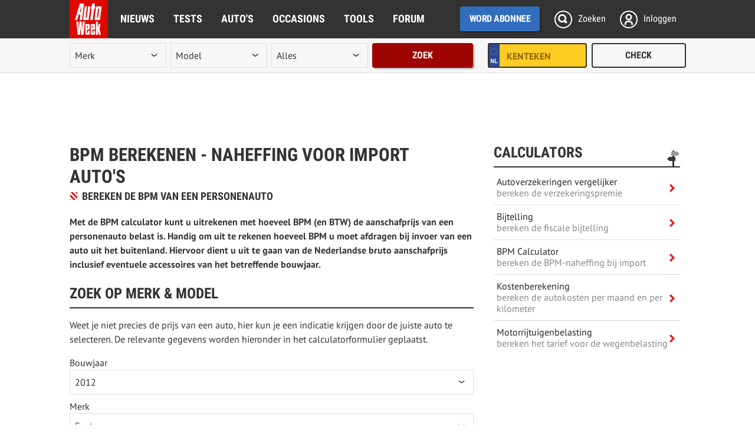

--- FILE ---
content_type: text/javascript
request_url: https://www.autoweek.nl/build/js/1462.7cc30988d6f4045f394d.js
body_size: 1715
content:
(self["webpackChunkautoweek_styleguide"] = self["webpackChunkautoweek_styleguide"] || []).push([[1462],{

/***/ 21462:
/***/ (function(module, exports, __webpack_require__) {

var __WEBPACK_AMD_DEFINE_ARRAY__, __WEBPACK_AMD_DEFINE_RESULT__;!(__WEBPACK_AMD_DEFINE_ARRAY__ = [__webpack_require__(27584)], __WEBPACK_AMD_DEFINE_RESULT__ = (function($){'use strict';/**
     * ClassName description
     */var exports=function menuFunctions(element,options){var self=this;self.$responsive=options.responsive;self.$element=$(element);self.$body=$('body');self.$searchKind=$('.'+options.searchKind);self.$searchSelect=$('.'+options.searchKind+' '+options.searchSelect);self.$searchMakes=$('.'+options.searchKind+' '+options.searchSelect+options.nameMakes);self.$searchModels=$('.'+options.searchKind+' '+options.searchSelect+options.nameModels);self.$modelselectorAPI=options.modelselectorAPI;self.button=$.parseHTML('<a class="button-primary-small" target="_blank">Zoeken</a>');self.options=options;self.init();};// Default module options
exports.options={'searchKind':'occasions-widget','searchSelect':'select','nameMakes':'[name="q"]','nameModels':'[name="model"]','nameModelsPlaceholder':'[name="model-placeholder"]','modelselectorAPI':'/api/modelselector/'};exports.prototype={init:function(){var self=this;// Init
self.searchImportauto();self.$searchMakes.change();$(self.button).on('click',this.submitButton.bind(this));},searchImportauto:function(){var self=this;//init
self.$searchKind.find('form').contents().unwrap();self.$searchKind.find('.button-primary-small').remove();self.$searchKind.find('.container-button').append(self.button);//create a new placeholder selectbox if there isn' one already defined, fill and hide it
self.$searchModelsPlaceholder=$('.occasions-widget select'+self.options.nameModelsPlaceholder);if(self.$searchModelsPlaceholder.length<1){self.$searchModels.after('<select '+self.options.nameModelsPlaceholder.substring(1,self.options.nameModelsPlaceholder.length-1)+'></select>');self.$searchModelsPlaceholder=$('.occasions-widget select'+self.options.nameModelsPlaceholder);self.$searchModels.children('optgroup').appendTo(self.$searchModelsPlaceholder);self.$searchModelsPlaceholder.hide();}//behavior pulldowns
self.$searchMakes.change(function(){self.$searchModels.children('option[value]').remove();self.$searchModels.css('display','inline');var make_id=self.$searchMakes.find('option:selected').data('make-id');$.get(self.$modelselectorAPI,{make_id:make_id,theme:'nieuweauto'}).done(function(result){self.populateModels(result.models);}).fail(function(){console.log('URL niet beschikbaar');});});//get and set url
self.$searchSelect.change(function(){// Build the URL path by getting the params from the widget
let importautoPath='https://www.gaspedaal.nl/importautos';var selectedMake=$('.widget-search [name="q"] option:selected').val();// 'Merk' is the default, unselected value, so !== 'Merk' means nothing is selected.
if(selectedMake!=='Merk'&&selectedMake!=='0'&&selectedMake!==undefined){importautoPath+='/'+selectedMake;}var selectedModel=$('.widget-search [name="model"] option:selected').val();if(selectedModel!=='Model'&&selectedModel!=='0'&&selectedModel!==undefined){importautoPath+='/'+selectedModel;}var selectedPrice='';var selectedPriceMin='';var selectedBuild='';var selectedFuel='';var selectedBody='';var selectedYear='';var selectedMileage='';if($('.widget-search [name="brandstof"]').length)selectedFuel=$('.widget-search [name="brandstof"]').val();if($('.widget-search [name="carrosserie"]').length)selectedBody=$('.widget-search [name="carrosserie"]').val();if($('.widget-search [name="bouwjaar"]').length)selectedYear=$('.widget-search [name="bouwjaar"]').val();if($('.widget-search [name="build"]').length)selectedBuild=$('.widget-search [name="build"]').val();if($('.widget-search [name="km"]').length)selectedMileage=$('.widget-search [name="km"]').val();if($('.widget-search [name="price_min"]').length)selectedPriceMin=$('.widget-search [name="price_min"] option:selected').val();if($('.widget-search [name="price"]').length)selectedPrice=$('.widget-search [name="price"] option:selected').val();if(selectedFuel!=''&&selectedFuel!='unselected'){importautoPath+='/'+selectedFuel;}var importautoParams='';if(selectedPriceMin!=''&&selectedPriceMin!='unselected'){importautoParams+=(importautoParams?'&':'?')+'pmin='+selectedPriceMin;}if(selectedPrice!=''&&selectedPrice!='unselected'){importautoParams+=(importautoParams?'&':'?')+'pmax='+selectedPrice;}if(selectedBuild!=''&&selectedBuild!='unselected'){importautoParams+=(importautoParams?'&':'?')+'bmin='+selectedBuild;}if(selectedMileage!=''&&selectedMileage!='unselected'){importautoParams+=(importautoParams?'&':'?')+'kmmax='+selectedMileage;}if(selectedBody!=''&&selectedBody!='unselected'){importautoParams+=(importautoParams?'&':'?')+'carrosserie='+selectedBody;}importautoParams+=(importautoParams?'&':'?')+'utm_source=autoweek&utm_campaign=import&utm_medium=widget';if(importautoParams!='')importautoPath+=importautoParams;$(self.button).attr('href',importautoPath);});},populateModels:function(models,model_id=0){var self=this;self.$searchModels.get(0).options.length=0;self.$searchModels.get(0).options[0]=new Option("Model","0");$.each(models,function(i,item){self.$searchModels.get(0).options[self.$searchModels.get(0).options.length]=new Option(item.name,item.value);});self.$searchModels.val(model_id).prop('selected',true);},submitButton:function(){var first=$(location).attr('pathname');first.indexOf(1);first.toLowerCase();first=first.split("/")[1];window.dataLayer=window.dataLayer||[];dataLayer.push({'event':'aw_event','event_category':'widget','event_action':'importauto-search','event_label':first?first:'home'});},/**
         * Called by Conditioner to unload the module
         */unload:function(){var self=this;self.$searchModels.css('display','inline');}};return exports;}).apply(exports, __WEBPACK_AMD_DEFINE_ARRAY__),
		__WEBPACK_AMD_DEFINE_RESULT__ !== undefined && (module.exports = __WEBPACK_AMD_DEFINE_RESULT__));

/***/ })

}]);

--- FILE ---
content_type: text/javascript
request_url: https://www.autoweek.nl/build/js/7475.b83b7901de2f1c0ab04b.js
body_size: 7724
content:
(self["webpackChunkautoweek_styleguide"] = self["webpackChunkautoweek_styleguide"] || []).push([[7475],{

/***/ 12215:
/***/ (function(module, exports, __webpack_require__) {

var __WEBPACK_AMD_DEFINE_FACTORY__, __WEBPACK_AMD_DEFINE_RESULT__;/*!
 * JavaScript Cookie v2.2.1
 * https://github.com/js-cookie/js-cookie
 *
 * Copyright 2006, 2015 Klaus Hartl & Fagner Brack
 * Released under the MIT license
 */
;(function (factory) {
	var registeredInModuleLoader;
	if (true) {
		!(__WEBPACK_AMD_DEFINE_FACTORY__ = (factory),
		__WEBPACK_AMD_DEFINE_RESULT__ = (typeof __WEBPACK_AMD_DEFINE_FACTORY__ === 'function' ?
		(__WEBPACK_AMD_DEFINE_FACTORY__.call(exports, __webpack_require__, exports, module)) :
		__WEBPACK_AMD_DEFINE_FACTORY__),
		__WEBPACK_AMD_DEFINE_RESULT__ !== undefined && (module.exports = __WEBPACK_AMD_DEFINE_RESULT__));
		registeredInModuleLoader = true;
	}
	if (true) {
		module.exports = factory();
		registeredInModuleLoader = true;
	}
	if (!registeredInModuleLoader) {
		var OldCookies = window.Cookies;
		var api = window.Cookies = factory();
		api.noConflict = function () {
			window.Cookies = OldCookies;
			return api;
		};
	}
}(function () {
	function extend () {
		var i = 0;
		var result = {};
		for (; i < arguments.length; i++) {
			var attributes = arguments[ i ];
			for (var key in attributes) {
				result[key] = attributes[key];
			}
		}
		return result;
	}

	function decode (s) {
		return s.replace(/(%[0-9A-Z]{2})+/g, decodeURIComponent);
	}

	function init (converter) {
		function api() {}

		function set (key, value, attributes) {
			if (typeof document === 'undefined') {
				return;
			}

			attributes = extend({
				path: '/'
			}, api.defaults, attributes);

			if (typeof attributes.expires === 'number') {
				attributes.expires = new Date(new Date() * 1 + attributes.expires * 864e+5);
			}

			// We're using "expires" because "max-age" is not supported by IE
			attributes.expires = attributes.expires ? attributes.expires.toUTCString() : '';

			try {
				var result = JSON.stringify(value);
				if (/^[\{\[]/.test(result)) {
					value = result;
				}
			} catch (e) {}

			value = converter.write ?
				converter.write(value, key) :
				encodeURIComponent(String(value))
					.replace(/%(23|24|26|2B|3A|3C|3E|3D|2F|3F|40|5B|5D|5E|60|7B|7D|7C)/g, decodeURIComponent);

			key = encodeURIComponent(String(key))
				.replace(/%(23|24|26|2B|5E|60|7C)/g, decodeURIComponent)
				.replace(/[\(\)]/g, escape);

			var stringifiedAttributes = '';
			for (var attributeName in attributes) {
				if (!attributes[attributeName]) {
					continue;
				}
				stringifiedAttributes += '; ' + attributeName;
				if (attributes[attributeName] === true) {
					continue;
				}

				// Considers RFC 6265 section 5.2:
				// ...
				// 3.  If the remaining unparsed-attributes contains a %x3B (";")
				//     character:
				// Consume the characters of the unparsed-attributes up to,
				// not including, the first %x3B (";") character.
				// ...
				stringifiedAttributes += '=' + attributes[attributeName].split(';')[0];
			}

			return (document.cookie = key + '=' + value + stringifiedAttributes);
		}

		function get (key, json) {
			if (typeof document === 'undefined') {
				return;
			}

			var jar = {};
			// To prevent the for loop in the first place assign an empty array
			// in case there are no cookies at all.
			var cookies = document.cookie ? document.cookie.split('; ') : [];
			var i = 0;

			for (; i < cookies.length; i++) {
				var parts = cookies[i].split('=');
				var cookie = parts.slice(1).join('=');

				if (!json && cookie.charAt(0) === '"') {
					cookie = cookie.slice(1, -1);
				}

				try {
					var name = decode(parts[0]);
					cookie = (converter.read || converter)(cookie, name) ||
						decode(cookie);

					if (json) {
						try {
							cookie = JSON.parse(cookie);
						} catch (e) {}
					}

					jar[name] = cookie;

					if (key === name) {
						break;
					}
				} catch (e) {}
			}

			return key ? jar[key] : jar;
		}

		api.set = set;
		api.get = function (key) {
			return get(key, false /* read as raw */);
		};
		api.getJSON = function (key) {
			return get(key, true /* read as json */);
		};
		api.remove = function (key, attributes) {
			set(key, '', extend(attributes, {
				expires: -1
			}));
		};

		api.defaults = {};

		api.withConverter = init;

		return api;
	}

	return init(function () {});
}));


/***/ }),

/***/ 12495:
/***/ (function(module) {


;(function (name, root, factory) {
  if (true) {
    module.exports = factory()
    module.exports["default"] = factory()
  }
  /* istanbul ignore next */
  else // removed by dead control flow
{}
}('slugify', this, function () {
  var charMap = JSON.parse('{"$":"dollar","%":"percent","&":"and","<":"less",">":"greater","|":"or","¢":"cent","£":"pound","¤":"currency","¥":"yen","©":"(c)","ª":"a","®":"(r)","º":"o","À":"A","Á":"A","Â":"A","Ã":"A","Ä":"A","Å":"A","Æ":"AE","Ç":"C","È":"E","É":"E","Ê":"E","Ë":"E","Ì":"I","Í":"I","Î":"I","Ï":"I","Ð":"D","Ñ":"N","Ò":"O","Ó":"O","Ô":"O","Õ":"O","Ö":"O","Ø":"O","Ù":"U","Ú":"U","Û":"U","Ü":"U","Ý":"Y","Þ":"TH","ß":"ss","à":"a","á":"a","â":"a","ã":"a","ä":"a","å":"a","æ":"ae","ç":"c","è":"e","é":"e","ê":"e","ë":"e","ì":"i","í":"i","î":"i","ï":"i","ð":"d","ñ":"n","ò":"o","ó":"o","ô":"o","õ":"o","ö":"o","ø":"o","ù":"u","ú":"u","û":"u","ü":"u","ý":"y","þ":"th","ÿ":"y","Ā":"A","ā":"a","Ă":"A","ă":"a","Ą":"A","ą":"a","Ć":"C","ć":"c","Č":"C","č":"c","Ď":"D","ď":"d","Đ":"DJ","đ":"dj","Ē":"E","ē":"e","Ė":"E","ė":"e","Ę":"e","ę":"e","Ě":"E","ě":"e","Ğ":"G","ğ":"g","Ģ":"G","ģ":"g","Ĩ":"I","ĩ":"i","Ī":"i","ī":"i","Į":"I","į":"i","İ":"I","ı":"i","Ķ":"k","ķ":"k","Ļ":"L","ļ":"l","Ľ":"L","ľ":"l","Ł":"L","ł":"l","Ń":"N","ń":"n","Ņ":"N","ņ":"n","Ň":"N","ň":"n","Ō":"O","ō":"o","Ő":"O","ő":"o","Œ":"OE","œ":"oe","Ŕ":"R","ŕ":"r","Ř":"R","ř":"r","Ś":"S","ś":"s","Ş":"S","ş":"s","Š":"S","š":"s","Ţ":"T","ţ":"t","Ť":"T","ť":"t","Ũ":"U","ũ":"u","Ū":"u","ū":"u","Ů":"U","ů":"u","Ű":"U","ű":"u","Ų":"U","ų":"u","Ŵ":"W","ŵ":"w","Ŷ":"Y","ŷ":"y","Ÿ":"Y","Ź":"Z","ź":"z","Ż":"Z","ż":"z","Ž":"Z","ž":"z","Ə":"E","ƒ":"f","Ơ":"O","ơ":"o","Ư":"U","ư":"u","ǈ":"LJ","ǉ":"lj","ǋ":"NJ","ǌ":"nj","Ș":"S","ș":"s","Ț":"T","ț":"t","ə":"e","˚":"o","Ά":"A","Έ":"E","Ή":"H","Ί":"I","Ό":"O","Ύ":"Y","Ώ":"W","ΐ":"i","Α":"A","Β":"B","Γ":"G","Δ":"D","Ε":"E","Ζ":"Z","Η":"H","Θ":"8","Ι":"I","Κ":"K","Λ":"L","Μ":"M","Ν":"N","Ξ":"3","Ο":"O","Π":"P","Ρ":"R","Σ":"S","Τ":"T","Υ":"Y","Φ":"F","Χ":"X","Ψ":"PS","Ω":"W","Ϊ":"I","Ϋ":"Y","ά":"a","έ":"e","ή":"h","ί":"i","ΰ":"y","α":"a","β":"b","γ":"g","δ":"d","ε":"e","ζ":"z","η":"h","θ":"8","ι":"i","κ":"k","λ":"l","μ":"m","ν":"n","ξ":"3","ο":"o","π":"p","ρ":"r","ς":"s","σ":"s","τ":"t","υ":"y","φ":"f","χ":"x","ψ":"ps","ω":"w","ϊ":"i","ϋ":"y","ό":"o","ύ":"y","ώ":"w","Ё":"Yo","Ђ":"DJ","Є":"Ye","І":"I","Ї":"Yi","Ј":"J","Љ":"LJ","Њ":"NJ","Ћ":"C","Џ":"DZ","А":"A","Б":"B","В":"V","Г":"G","Д":"D","Е":"E","Ж":"Zh","З":"Z","И":"I","Й":"J","К":"K","Л":"L","М":"M","Н":"N","О":"O","П":"P","Р":"R","С":"S","Т":"T","У":"U","Ф":"F","Х":"H","Ц":"C","Ч":"Ch","Ш":"Sh","Щ":"Sh","Ъ":"U","Ы":"Y","Ь":"","Э":"E","Ю":"Yu","Я":"Ya","а":"a","б":"b","в":"v","г":"g","д":"d","е":"e","ж":"zh","з":"z","и":"i","й":"j","к":"k","л":"l","м":"m","н":"n","о":"o","п":"p","р":"r","с":"s","т":"t","у":"u","ф":"f","х":"h","ц":"c","ч":"ch","ш":"sh","щ":"sh","ъ":"u","ы":"y","ь":"","э":"e","ю":"yu","я":"ya","ё":"yo","ђ":"dj","є":"ye","і":"i","ї":"yi","ј":"j","љ":"lj","њ":"nj","ћ":"c","ѝ":"u","џ":"dz","Ґ":"G","ґ":"g","Ғ":"GH","ғ":"gh","Қ":"KH","қ":"kh","Ң":"NG","ң":"ng","Ү":"UE","ү":"ue","Ұ":"U","ұ":"u","Һ":"H","һ":"h","Ә":"AE","ә":"ae","Ө":"OE","ө":"oe","Ա":"A","Բ":"B","Գ":"G","Դ":"D","Ե":"E","Զ":"Z","Է":"E\'","Ը":"Y\'","Թ":"T\'","Ժ":"JH","Ի":"I","Լ":"L","Խ":"X","Ծ":"C\'","Կ":"K","Հ":"H","Ձ":"D\'","Ղ":"GH","Ճ":"TW","Մ":"M","Յ":"Y","Ն":"N","Շ":"SH","Չ":"CH","Պ":"P","Ջ":"J","Ռ":"R\'","Ս":"S","Վ":"V","Տ":"T","Ր":"R","Ց":"C","Փ":"P\'","Ք":"Q\'","Օ":"O\'\'","Ֆ":"F","և":"EV","ء":"a","آ":"aa","أ":"a","ؤ":"u","إ":"i","ئ":"e","ا":"a","ب":"b","ة":"h","ت":"t","ث":"th","ج":"j","ح":"h","خ":"kh","د":"d","ذ":"th","ر":"r","ز":"z","س":"s","ش":"sh","ص":"s","ض":"dh","ط":"t","ظ":"z","ع":"a","غ":"gh","ف":"f","ق":"q","ك":"k","ل":"l","م":"m","ن":"n","ه":"h","و":"w","ى":"a","ي":"y","ً":"an","ٌ":"on","ٍ":"en","َ":"a","ُ":"u","ِ":"e","ْ":"","٠":"0","١":"1","٢":"2","٣":"3","٤":"4","٥":"5","٦":"6","٧":"7","٨":"8","٩":"9","پ":"p","چ":"ch","ژ":"zh","ک":"k","گ":"g","ی":"y","۰":"0","۱":"1","۲":"2","۳":"3","۴":"4","۵":"5","۶":"6","۷":"7","۸":"8","۹":"9","฿":"baht","ა":"a","ბ":"b","გ":"g","დ":"d","ე":"e","ვ":"v","ზ":"z","თ":"t","ი":"i","კ":"k","ლ":"l","მ":"m","ნ":"n","ო":"o","პ":"p","ჟ":"zh","რ":"r","ს":"s","ტ":"t","უ":"u","ფ":"f","ქ":"k","ღ":"gh","ყ":"q","შ":"sh","ჩ":"ch","ც":"ts","ძ":"dz","წ":"ts","ჭ":"ch","ხ":"kh","ჯ":"j","ჰ":"h","Ṣ":"S","ṣ":"s","Ẁ":"W","ẁ":"w","Ẃ":"W","ẃ":"w","Ẅ":"W","ẅ":"w","ẞ":"SS","Ạ":"A","ạ":"a","Ả":"A","ả":"a","Ấ":"A","ấ":"a","Ầ":"A","ầ":"a","Ẩ":"A","ẩ":"a","Ẫ":"A","ẫ":"a","Ậ":"A","ậ":"a","Ắ":"A","ắ":"a","Ằ":"A","ằ":"a","Ẳ":"A","ẳ":"a","Ẵ":"A","ẵ":"a","Ặ":"A","ặ":"a","Ẹ":"E","ẹ":"e","Ẻ":"E","ẻ":"e","Ẽ":"E","ẽ":"e","Ế":"E","ế":"e","Ề":"E","ề":"e","Ể":"E","ể":"e","Ễ":"E","ễ":"e","Ệ":"E","ệ":"e","Ỉ":"I","ỉ":"i","Ị":"I","ị":"i","Ọ":"O","ọ":"o","Ỏ":"O","ỏ":"o","Ố":"O","ố":"o","Ồ":"O","ồ":"o","Ổ":"O","ổ":"o","Ỗ":"O","ỗ":"o","Ộ":"O","ộ":"o","Ớ":"O","ớ":"o","Ờ":"O","ờ":"o","Ở":"O","ở":"o","Ỡ":"O","ỡ":"o","Ợ":"O","ợ":"o","Ụ":"U","ụ":"u","Ủ":"U","ủ":"u","Ứ":"U","ứ":"u","Ừ":"U","ừ":"u","Ử":"U","ử":"u","Ữ":"U","ữ":"u","Ự":"U","ự":"u","Ỳ":"Y","ỳ":"y","Ỵ":"Y","ỵ":"y","Ỷ":"Y","ỷ":"y","Ỹ":"Y","ỹ":"y","–":"-","‘":"\'","’":"\'","“":"\\\"","”":"\\\"","„":"\\\"","†":"+","•":"*","…":"...","₠":"ecu","₢":"cruzeiro","₣":"french franc","₤":"lira","₥":"mill","₦":"naira","₧":"peseta","₨":"rupee","₩":"won","₪":"new shequel","₫":"dong","€":"euro","₭":"kip","₮":"tugrik","₯":"drachma","₰":"penny","₱":"peso","₲":"guarani","₳":"austral","₴":"hryvnia","₵":"cedi","₸":"kazakhstani tenge","₹":"indian rupee","₺":"turkish lira","₽":"russian ruble","₿":"bitcoin","℠":"sm","™":"tm","∂":"d","∆":"delta","∑":"sum","∞":"infinity","♥":"love","元":"yuan","円":"yen","﷼":"rial","ﻵ":"laa","ﻷ":"laa","ﻹ":"lai","ﻻ":"la"}')
  var locales = JSON.parse('{"bg":{"Й":"Y","Ц":"Ts","Щ":"Sht","Ъ":"A","Ь":"Y","й":"y","ц":"ts","щ":"sht","ъ":"a","ь":"y"},"de":{"Ä":"AE","ä":"ae","Ö":"OE","ö":"oe","Ü":"UE","ü":"ue","ß":"ss","%":"prozent","&":"und","|":"oder","∑":"summe","∞":"unendlich","♥":"liebe"},"es":{"%":"por ciento","&":"y","<":"menor que",">":"mayor que","|":"o","¢":"centavos","£":"libras","¤":"moneda","₣":"francos","∑":"suma","∞":"infinito","♥":"amor"},"fr":{"%":"pourcent","&":"et","<":"plus petit",">":"plus grand","|":"ou","¢":"centime","£":"livre","¤":"devise","₣":"franc","∑":"somme","∞":"infini","♥":"amour"},"pt":{"%":"porcento","&":"e","<":"menor",">":"maior","|":"ou","¢":"centavo","∑":"soma","£":"libra","∞":"infinito","♥":"amor"},"uk":{"И":"Y","и":"y","Й":"Y","й":"y","Ц":"Ts","ц":"ts","Х":"Kh","х":"kh","Щ":"Shch","щ":"shch","Г":"H","г":"h"},"vi":{"Đ":"D","đ":"d"},"da":{"Ø":"OE","ø":"oe","Å":"AA","å":"aa","%":"procent","&":"og","|":"eller","$":"dollar","<":"mindre end",">":"større end"},"nb":{"&":"og","Å":"AA","Æ":"AE","Ø":"OE","å":"aa","æ":"ae","ø":"oe"},"it":{"&":"e"},"nl":{"&":"en"},"sv":{"&":"och","Å":"AA","Ä":"AE","Ö":"OE","å":"aa","ä":"ae","ö":"oe"}}')

  function replace (string, options) {
    if (typeof string !== 'string') {
      throw new Error('slugify: string argument expected')
    }

    options = (typeof options === 'string')
      ? {replacement: options}
      : options || {}

    var locale = locales[options.locale] || {}

    var replacement = options.replacement === undefined ? '-' : options.replacement

    var trim = options.trim === undefined ? true : options.trim

    var slug = string.normalize().split('')
      // replace characters based on charMap
      .reduce(function (result, ch) {
        var appendChar = locale[ch];
        if (appendChar === undefined) appendChar = charMap[ch];
        if (appendChar === undefined) appendChar = ch;
        if (appendChar === replacement) appendChar = ' ';
        return result + appendChar
          // remove not allowed characters
          .replace(options.remove || /[^\w\s$*_+~.()'"!\-:@]+/g, '')
      }, '');

    if (options.strict) {
      slug = slug.replace(/[^A-Za-z0-9\s]/g, '');
    }

    if (trim) {
      slug = slug.trim()
    }

    // Replace spaces with replacement character, treating multiple consecutive
    // spaces as a single space.
    slug = slug.replace(/\s+/g, replacement);

    if (options.lower) {
      slug = slug.toLowerCase()
    }

    return slug
  }

  replace.extend = function (customMap) {
    Object.assign(charMap, customMap)
  }

  return replace
}))


/***/ }),

/***/ 77475:
/***/ (function(module, exports, __webpack_require__) {

var __WEBPACK_AMD_DEFINE_ARRAY__, __WEBPACK_AMD_DEFINE_RESULT__;!(__WEBPACK_AMD_DEFINE_ARRAY__ = [__webpack_require__(27584),__webpack_require__(12215),__webpack_require__(12495)], __WEBPACK_AMD_DEFINE_RESULT__ = (function($,Cookies,slugify){'use strict';/**
     * ClassName description
     */var exports=function carbaseWidgetFunctions(element,options){var self=this;self.$element=$(element);self.options=options;self.$searchKind=$('.'+options.searchKind);self.$searchSelect=$('.'+options.searchKind+' '+options.searchSelect);self.$searchInput=$('.'+options.searchKind+' '+options.searchInput);self.$searchMakes=$('.'+options.searchKind+' '+options.searchSelect+options.nameMakes);self.$searchModels=$('.'+options.searchKind+' '+options.searchSelect+options.nameModels);self.$searchVariants=$('.'+options.searchKind+' '+options.searchSelect+options.nameVariants);self.$searchVersions=$('.'+options.searchKind+' '+options.searchSelect+options.nameVersions);self.$searchYear=$('.'+options.searchKind+' '+options.searchSelect+options.nameYear);self.$searchMileage=$('.'+options.searchKind+' '+options.searchSelect+options.nameMileage);self.$searchMileageYearly=$('.'+options.searchAddendum+' '+options.searchSelect+options.nameMileageYearly);self.$searchDuration=$('.'+options.searchAddendum+' '+options.searchSelect+options.nameDuration);self.$searchProvence=$('.'+options.searchAddendum+' '+options.searchSelect+options.nameProvence);self.$searchLicenseplate=$('.'+options.searchKind+' '+options.searchInput+options.nameLicenseplate);self.$searchLicenseplateNumber=$('.'+options.searchKind+' '+options.searchInput+options.nameLicenseplateNumber);self.$carselectorAPI=options.carselectorAPI;self.$containerMakes=$('.'+options.searchKind+' .'+options.containerMakes);self.$containerModels=$('.'+options.searchKind+' .'+options.containerModels);self.$containerVariants=$('.'+options.searchKind+' .'+options.containerVariants);self.$containerVersions=$('.'+options.searchKind+' .'+options.containerVersions);self.$containerYear=$('.'+options.searchKind+' .'+options.containerYear);self.$containerCta=$('.'+options.searchKind+' .'+options.carbaseWidgetCta);self.$containerFormAddendum=$('.'+options.searchKind+' .'+options.formAddendum);self.$buttonCta=$('.'+options.searchKind+' .'+options.buttonCta);self.$buttonLicensePlateCta=$('.'+options.searchKind+' .'+options.buttonLicensePlateCta);self.props={};self.props.yearChoice=false;self.props.copyToForm=false;// pass buildYear to next page
if(self.options.hasOwnProperty('yearChoice')){self.props.yearChoice=self.options.yearChoice;}if(self.options.hasOwnProperty('copyToForm')){self.props.copyToForm=self.options.copyToForm;self.props.yearChoice=true;}self.init();};// Default module options
exports.options={'searchKind':'widget-carbase','searchSelect':'select','searchInput':'input','searchAddendum':'widget-addendum','nameMakes':'[name="makes"]','nameModels':'[name="models"]','nameVariants':'[name="variants"]','nameVersions':'[name="versions"]','nameYear':'[name="year"]','nameMileage':'[name="mileage"]','nameMileageYearly':'[name="mileage_yearly"]','nameDuration':'[name="duration"]','nameProvence':'[name="provence"]','containerMakes':'make-container','containerModels':'model-container','containerVariants':'variant-container','containerVersions':'version-container','containerYear':'year-container','carbaseWidgetCta':'carbase-widget-cta','buttonCta':'carbase-cta','buttonLicensePlateCta':'licenseplate-cta','formAddendum':'form-calculation','nameLicenseplate':'[name="licenseplate"]','nameLicenseplateNumber':'[name="licenseplatenumber"]','carselectorAPI':'/api/carselector/'};exports.prototype={init:function(){var self=this;self.checkLicenseplate();self.searchCarBase();},searchCarBase:function(){var self=this;var url='';var path='';var param='';self.$searchLicenseplate.keyup(function(){self.checkLicenseplate();});self.$searchYear.change(function(){self.$searchLicenseplate.val('');self.checkMake(self.$searchYear.val());});self.$searchMakes.change(function(){self.checkModel(self.$searchYear.val(),self.$searchMakes.val());});self.$searchModels.change(function(){self.checkVariant(self.$searchYear.val(),self.$searchMakes.val(),self.$searchModels.val());});self.$searchVariants.change(function(){self.checkVersion(self.$searchYear.val(),self.$searchMakes.val(),self.$searchModels.val(),self.$searchVariants.val());});self.$searchVersions.change(function(){if(self.$searchVersions.val()>0){self.$containerCta.show();}if(self.props.copyToForm){self.copyVersionToForm(self.$searchYear.val(),self.$searchMakes.val(),self.$searchModels.val(),self.$searchVariants.val(),self.$searchVersions.val());}});self.$buttonCta.click(function(){path=self.$buttonCta.attr("data-post-url");var optionText=$(self.$searchMakes).find('option:selected').text()+' '+$(self.$searchModels).find('option:selected').text()+' '+$(self.$searchVersions).find('option:selected').text();optionText=optionText.split(',')[0];url=path+self.$searchVersions.val()+'/'+slugify(optionText.toLowerCase())+'/';if(self.props.yearChoice&&self.$searchYear.val().length){param+=(param?'&':'?')+'jaar='+self.$searchYear.val();}if(self.$searchMileage.length){param+=(param?'&':'?')+'kilometerstand='+self.$searchMileage.val();Cookies.set('mileage',self.$searchMileage.val());}if(self.$searchMileageYearly.length){param+=(param?'&':'?')+'kmperjaar='+self.$searchMileageYearly.val();Cookies.set('mileage_yearly',self.$searchMileageYearly.val());}if(self.$searchDuration.length){param+=(param?'&':'?')+'tijdsperiode='+self.$searchDuration.val();Cookies.set('duration',self.$searchDuration.val());}if(self.$searchProvence.length){param+=(param?'&':'?')+'provincie='+self.$searchProvence.val();Cookies.set('provence',self.$searchProvence.val());}window.location.href=url+param;});self.$buttonLicensePlateCta.click(function(){path=self.$buttonLicensePlateCta.attr("data-post-url");url=path+self.$searchLicenseplateNumber.val()+'/';var income=self.$searchKind.find('[name="inkomen"]').val();if(income!==''&&income!==undefined){url+='?inkomen='+income;}window.location.href=url;});let searchParams=new URLSearchParams(window.location.search);if(searchParams.has('year')){self.checkYear(searchParams.get('year'));if(searchParams.has('make_id')){self.checkMake(searchParams.get('year'),searchParams.get('make_id'));if(searchParams.has('model_id')){self.checkModel(searchParams.get('year'),searchParams.get('make_id'),searchParams.get('model_id'));if(searchParams.has('variant_id')){self.checkVariant(searchParams.get('year'),searchParams.get('make_id'),searchParams.get('model_id'),searchParams.get('variant_id'));if(searchParams.has('version_id')){self.checkVersion(searchParams.get('year'),searchParams.get('make_id'),searchParams.get('model_id'),searchParams.get('variant_id'),searchParams.get('version_id'));}}}}}else{self.checkYear();}},checkYear:function(year=0){var self=this;$.ajax({method:'GET',url:self.$carselectorAPI,data:{ncb:0,cache:"no"},success:function(result){self.$searchYear.get(0).options.length=0;self.$searchYear.get(0).options[0]=new Option("--Selecteer bouwjaar--","0");$.each(result.buildyears,function(i,item){self.$searchYear.get(0).options[self.$searchYear.get(0).options.length]=new Option(item,item);});if(year>0){self.$searchYear.val(year).prop('selected',true);}},error:function(result){console.log('URL niet beschikbaar');}});},checkMake:function(year=0,make_id=0){var self=this;$.ajax({method:'GET',url:self.$carselectorAPI,data:{buildyear:year,ncb:0,cache:"no"},success:function(result){self.populateMakes(result.makes,make_id);},error:function(result){console.log('URL niet beschikbaar');}});},checkModel:function(year=0,make_id=0,model_id=0){var self=this;$.ajax({method:'GET',url:self.$carselectorAPI,data:{buildyear:year,make_id:make_id,ncb:0,cache:"no"},success:function(result){self.populateModels(result.models,model_id);},error:function(result){console.log('URL niet beschikbaar');}});},checkVariant:function(year=0,make_id=0,model_id=0,variant_id=0){var self=this;$.ajax({method:'GET',url:self.$carselectorAPI,data:{buildyear:year,make_id:make_id,model_id:model_id,ncb:0,cache:"no"},success:function(result){self.populateVariants(result.variants,variant_id);},error:function(result){console.log('URL niet beschikbaar');}});},checkVersion:function(year=0,make_id=0,model_id=0,variant_id=0,version_id=0){var self=this;$.ajax({method:'GET',url:self.$carselectorAPI,data:{buildyear:year,make_id:make_id,model_id:model_id,variant_id:variant_id,ncb:0,cache:"no"},success:function(result){self.populateVersions(result.versions,version_id);},error:function(result){console.log('URL niet beschikbaar');}});},copyVersionToForm:function(year=0,make_id=0,model_id=0,variant_id=0,version_id=0){var param='';param+=(param?'&':'?')+'year='+year;param+=(param?'&':'?')+'make_id='+make_id;param+=(param?'&':'?')+'model_id='+model_id;param+=(param?'&':'?')+'variant_id='+variant_id;param+=(param?'&':'?')+'version_id='+version_id;window.location.href='/bpmcalculator/'+param;},checkLicenseplate:function(){var self=this;if(!self.$searchLicenseplate.length||self.$searchLicenseplate.val().length<8){return;}Cookies.set('license_plate',self.$searchLicenseplate.val());$.ajax({method:'GET',url:self.$carselectorAPI,data:{license_number:self.$searchLicenseplate.val(),ncb:0,cache:"no"},success:function(result){if(result.license_number_data.buildyear){self.checkYear(result.license_number_data.buildyear);}if(result.license_number_data.make_id&&result.makes){self.populateMakes(result.makes,result.license_number_data.make_id);if(result.license_number_data.model_id&&result.models){self.populateModels(result.models,result.license_number_data.model_id);if(result.license_number_data.variant_id&&result.variants){self.populateVariants(result.variants,result.license_number_data.variant_id);if(result.license_number_data.version_id&&result.versions){self.populateVersions(result.versions,result.license_number_data.version_id);}}}}},error:function(result){console.log('URL niet beschikbaar');}});},populateMakes:function(makes,make_id=0){var self=this;self.$searchMakes.get(0).options.length=0;self.$searchMakes.get(0).options[0]=new Option("--Selecteer merk--","0");$.each(makes,function(i,item){self.$searchMakes.get(0).options[self.$searchMakes.get(0).options.length]=new Option(item.name,item.value);});self.$searchMakes.val(make_id).prop('selected',true);self.$containerMakes.show();self.$containerModels.hide();self.$containerVariants.hide();self.$containerVersions.hide();self.$containerCta.hide();},populateModels:function(models,model_id=0){var self=this;self.$searchModels.get(0).options.length=0;self.$searchModels.get(0).options[0]=new Option("--Selecteer model--","0");$.each(models,function(i,item){self.$searchModels.get(0).options[self.$searchModels.get(0).options.length]=new Option(item.name,item.value);});self.$searchModels.val(model_id).prop('selected',true);self.$containerMakes.show();self.$containerModels.show();self.$containerVariants.hide();self.$containerVersions.hide();self.$containerCta.hide();},populateVariants:function(variants,variant_id=0){var self=this;self.$searchVariants.get(0).options.length=0;self.$searchVariants.get(0).options[0]=new Option("--Selecteer variant--","0");$.each(variants,function(i,item){self.$searchVariants.get(0).options[self.$searchVariants.get(0).options.length]=new Option(item.name,item.value);});self.$searchVariants.val(variant_id).prop('selected',true);self.$containerMakes.show();self.$containerModels.show();self.$containerVariants.show();self.$containerVersions.hide();self.$containerCta.hide();},populateVersions:function(versions,version_id=0){var self=this;var version_id_str=version_id+'';var ids=version_id_str.split(',');self.$searchVersions.get(0).options.length=0;self.$searchVersions.get(0).options[0]=new Option("--Selecteer uitvoering--","0");$.each(versions,function(i,item){self.$searchVersions.get(0).options[self.$searchVersions.get(0).options.length]=new Option(item.name,item.value);});self.$searchVersions.val(ids[0]).prop('selected',true);self.$containerMakes.show();self.$containerModels.show();self.$containerVariants.show();self.$containerVersions.show();if(ids[0]>0){self.$containerCta.show();}},/**
         * Called by Conditioner to unload the module
         */unload:function(){var self=this;// Restore
self.$element.off('.carbaseWidgetFunctions');}};return exports;}).apply(exports, __WEBPACK_AMD_DEFINE_ARRAY__),
		__WEBPACK_AMD_DEFINE_RESULT__ !== undefined && (module.exports = __WEBPACK_AMD_DEFINE_RESULT__));

/***/ })

}]);

--- FILE ---
content_type: text/javascript
request_url: https://www.autoweek.nl/build/js/7865.16edfc5f9e5bd92abc51.js
body_size: 3555
content:
(self["webpackChunkautoweek_styleguide"] = self["webpackChunkautoweek_styleguide"] || []).push([[7865],{

/***/ 12215:
/***/ (function(module, exports, __webpack_require__) {

var __WEBPACK_AMD_DEFINE_FACTORY__, __WEBPACK_AMD_DEFINE_RESULT__;/*!
 * JavaScript Cookie v2.2.1
 * https://github.com/js-cookie/js-cookie
 *
 * Copyright 2006, 2015 Klaus Hartl & Fagner Brack
 * Released under the MIT license
 */
;(function (factory) {
	var registeredInModuleLoader;
	if (true) {
		!(__WEBPACK_AMD_DEFINE_FACTORY__ = (factory),
		__WEBPACK_AMD_DEFINE_RESULT__ = (typeof __WEBPACK_AMD_DEFINE_FACTORY__ === 'function' ?
		(__WEBPACK_AMD_DEFINE_FACTORY__.call(exports, __webpack_require__, exports, module)) :
		__WEBPACK_AMD_DEFINE_FACTORY__),
		__WEBPACK_AMD_DEFINE_RESULT__ !== undefined && (module.exports = __WEBPACK_AMD_DEFINE_RESULT__));
		registeredInModuleLoader = true;
	}
	if (true) {
		module.exports = factory();
		registeredInModuleLoader = true;
	}
	if (!registeredInModuleLoader) {
		var OldCookies = window.Cookies;
		var api = window.Cookies = factory();
		api.noConflict = function () {
			window.Cookies = OldCookies;
			return api;
		};
	}
}(function () {
	function extend () {
		var i = 0;
		var result = {};
		for (; i < arguments.length; i++) {
			var attributes = arguments[ i ];
			for (var key in attributes) {
				result[key] = attributes[key];
			}
		}
		return result;
	}

	function decode (s) {
		return s.replace(/(%[0-9A-Z]{2})+/g, decodeURIComponent);
	}

	function init (converter) {
		function api() {}

		function set (key, value, attributes) {
			if (typeof document === 'undefined') {
				return;
			}

			attributes = extend({
				path: '/'
			}, api.defaults, attributes);

			if (typeof attributes.expires === 'number') {
				attributes.expires = new Date(new Date() * 1 + attributes.expires * 864e+5);
			}

			// We're using "expires" because "max-age" is not supported by IE
			attributes.expires = attributes.expires ? attributes.expires.toUTCString() : '';

			try {
				var result = JSON.stringify(value);
				if (/^[\{\[]/.test(result)) {
					value = result;
				}
			} catch (e) {}

			value = converter.write ?
				converter.write(value, key) :
				encodeURIComponent(String(value))
					.replace(/%(23|24|26|2B|3A|3C|3E|3D|2F|3F|40|5B|5D|5E|60|7B|7D|7C)/g, decodeURIComponent);

			key = encodeURIComponent(String(key))
				.replace(/%(23|24|26|2B|5E|60|7C)/g, decodeURIComponent)
				.replace(/[\(\)]/g, escape);

			var stringifiedAttributes = '';
			for (var attributeName in attributes) {
				if (!attributes[attributeName]) {
					continue;
				}
				stringifiedAttributes += '; ' + attributeName;
				if (attributes[attributeName] === true) {
					continue;
				}

				// Considers RFC 6265 section 5.2:
				// ...
				// 3.  If the remaining unparsed-attributes contains a %x3B (";")
				//     character:
				// Consume the characters of the unparsed-attributes up to,
				// not including, the first %x3B (";") character.
				// ...
				stringifiedAttributes += '=' + attributes[attributeName].split(';')[0];
			}

			return (document.cookie = key + '=' + value + stringifiedAttributes);
		}

		function get (key, json) {
			if (typeof document === 'undefined') {
				return;
			}

			var jar = {};
			// To prevent the for loop in the first place assign an empty array
			// in case there are no cookies at all.
			var cookies = document.cookie ? document.cookie.split('; ') : [];
			var i = 0;

			for (; i < cookies.length; i++) {
				var parts = cookies[i].split('=');
				var cookie = parts.slice(1).join('=');

				if (!json && cookie.charAt(0) === '"') {
					cookie = cookie.slice(1, -1);
				}

				try {
					var name = decode(parts[0]);
					cookie = (converter.read || converter)(cookie, name) ||
						decode(cookie);

					if (json) {
						try {
							cookie = JSON.parse(cookie);
						} catch (e) {}
					}

					jar[name] = cookie;

					if (key === name) {
						break;
					}
				} catch (e) {}
			}

			return key ? jar[key] : jar;
		}

		api.set = set;
		api.get = function (key) {
			return get(key, false /* read as raw */);
		};
		api.getJSON = function (key) {
			return get(key, true /* read as json */);
		};
		api.remove = function (key, attributes) {
			set(key, '', extend(attributes, {
				expires: -1
			}));
		};

		api.defaults = {};

		api.withConverter = init;

		return api;
	}

	return init(function () {});
}));


/***/ }),

/***/ 57865:
/***/ (function(module, exports, __webpack_require__) {

var __WEBPACK_AMD_DEFINE_ARRAY__, __WEBPACK_AMD_DEFINE_RESULT__;!(__WEBPACK_AMD_DEFINE_ARRAY__ = [__webpack_require__(27584),__webpack_require__(12215)], __WEBPACK_AMD_DEFINE_RESULT__ = (function($){'use strict';/**
     * ClassName description
     */var exports=function bpmWidgetFunctions(element,options){var self=this;self.$element=$(element);self.options=options;self.$searchKind=$('.'+options.searchKind);self.$searchSelect=$('.'+options.searchKind+' '+options.searchSelect);self.$searchInput=$('.'+options.searchKind+' '+options.searchInput);self.$searchDateFirstAdmission=$('.'+options.searchKind+' '+options.searchInput+options.nameDateFirstAdmission);self.$searchDateAscription=$('.'+options.searchKind+' '+options.searchInput+options.nameDateAscription);self.$searchPrice=$('.'+options.searchKind+' '+options.searchInput+options.namePrice);self.$searchNetto=$('.'+options.searchKind+' '+options.searchSelect+options.nameNetto);self.$searchFuel=$('.'+options.searchKind+' '+options.searchSelect+options.nameFuel);self.$searchYear=$('.'+options.searchKind+' '+options.searchSelect+options.nameYear);self.$searchSootFilter=$('.'+options.searchKind+' '+options.searchSelect+options.nameSootFilter);self.$searchPropulsion=$('.'+options.searchKind+' '+options.searchSelect+options.namePropulsion);self.$searchEnergyLabel=$('.'+options.searchKind+' '+options.searchSelect+options.nameEnergyLabel);self.$searchEuro6=$('.'+options.searchKind+' '+options.searchSelect+options.nameEuro6);self.$searchCarBaseId=$('.'+options.searchKind+' '+options.searchInput+options.nameCarbaseId);self.$rowEnergyLabel=$('.'+options.searchKind+' .'+options.classEnergyLabel);self.$rowPropulsion=$('.'+options.searchKind+' .'+options.classPropulsion);self.$rowSootFilter=$('.'+options.searchKind+' .'+options.classSootFilter);self.$rowEuro6=$('.'+options.searchKind+' .'+options.classEuro6);self.$rowCo2Nedc=$('.'+options.searchKind+' .'+options.classCo2Nedc);self.$rowCo2Wltp=$('.'+options.searchKind+' .'+options.classCo2Wltp);self.$searchCo2Nedc=$('.'+options.searchKind+' '+options.searchInput+options.nameCo2Nedc);self.$searchCo2Wltp=$('.'+options.searchKind+' '+options.searchInput+options.nameCo2Wltp);self.$buttonCta=$('.'+options.searchKind+' .'+options.buttonCta);self.props={};self.props.yearChoice=false;// pass buildYear to next page
if(self.options.hasOwnProperty('yearChoice')){self.props.yearChoice=self.options.yearChoice;}self.init();};// Default module options
exports.options={'searchKind':'form-calculation','searchSelect':'select','searchInput':'input','nameDateFirstAdmission':'[name="datum_eerste_toelating"]','nameDateAscription':'[name="datum_aangifte"]','namePrice':'[name="prijs"]','nameNetto':'[name="netto"]','nameFuel':'[name="brandstof"]','nameSootFilter':'[name="roetfilter"]','namePropulsion':'[name="motorisering"]','nameEnergyLabel':'[name="energielabel"]','nameCo2Nedc':'[name="co2_nedc"]','nameCo2Wltp':'[name="co2_wltp"]','nameEuro6':'[name="euro6"]','nameCarbaseId':'[name="version_id"]','classSootFilter':'roetfilter','classPropulsion':'motorisering','classEnergyLabel':'energielabel','classEuro6':'euro6','classCo2Nedc':'co2_nedc','classCo2Wltp':'co2_wltp','buttonCta':'cta-bpm'};exports.prototype={init:function(){var self=this;self.$searchDateFirstAdmission.on('keyup',function(e){e.preventDefault();var newValue=self.processDate(self.$searchDateFirstAdmission.val(),e);self.$searchDateFirstAdmission.val(newValue);if(newValue.length==10){var dateFirstAdmission=newValue.slice(6,10)+'-'+newValue.slice(3,5)+'-'+newValue.slice(0,2);self.HideOrShowFields(dateFirstAdmission);}});self.$searchDateAscription.on('keyup',function(e){e.preventDefault();var newValue=self.processDate(self.$searchDateAscription.val(),e);self.$searchDateAscription.val(newValue);});self.$buttonCta.on('click',function(e){e.preventDefault();self.submitForm();});},HideOrShowFields:function(dateFirstAdmission){var self=this;if(dateFirstAdmission>='2010-01-01'||dateFirstAdmission<='2017-12-31'){self.$rowPropulsion.css('display','block');}else{self.$rowPropulsion.css('display','none');}if(dateFirstAdmission>='2011-01-01'&&dateFirstAdmission<='2013-12-31'){self.$rowEuro6.css('display','block');}else{self.$rowEuro6.css('display','none');}if(dateFirstAdmission>='2006-01-01'&&dateFirstAdmission<='2010-12-31'){self.$rowEnergyLabel.css('display','block');}else{self.$rowEnergyLabel.css('display','none');}if(dateFirstAdmission>='2010-01-01'&&dateFirstAdmission<='2010-12-31'){self.$rowSootFilter.css('display','block');}else{self.$rowSootFilter.css('display','none');}if(dateFirstAdmission>='2008-02-01'&&dateFirstAdmission<'2020-07-01'){self.$rowCo2Nedc.css('display','block');}else{self.$rowCo2Nedc.css('display','none');}if(dateFirstAdmission>='2018-09-01'){self.$rowCo2Wltp.css('display','block');}else{self.$rowCo2Wltp.css('display','none');}},submitForm:function(){var self=this;var url='';var path='';var param='';var allvalid=true;var dateFirstAdmission='';if(!this.isDate(self.$searchDateFirstAdmission)){self.$searchDateFirstAdmission.css('border-color','red');allvalid=false;}else{self.$searchDateFirstAdmission.css('border-color','silver');param+=(param?'&':'?')+self.$searchDateFirstAdmission.attr('name')+'='+self.$searchDateFirstAdmission.val();dateFirstAdmission=self.$searchDateFirstAdmission.val().slice(6,10)+'-'+self.$searchDateFirstAdmission.val().slice(3,5)+'-'+self.$searchDateFirstAdmission.val().slice(0,2);}if(!this.isDate(self.$searchDateAscription)){self.$searchDateAscription.css('border-color','red');allvalid=false;}else{self.$searchDateAscription.css('border-color','silver');param+=(param?'&':'?')+self.$searchDateAscription.attr('name')+'='+self.$searchDateAscription.val();}if(!isNaN(self.$searchPrice.val())&&self.$searchPrice.val()>0){self.$searchPrice.css('border-color','silver');param+=(param?'&':'?')+self.$searchPrice.attr('name')+'='+self.$searchPrice.val();}else{self.$searchPrice.css('border-color','red');allvalid=false;}if(self.$searchNetto.val()>=0&&self.$searchNetto.val()<=1){param+=(param?'&':'?')+self.$searchNetto.attr('name')+'='+self.$searchNetto.val();}else{param+=(param?'&':'?')+self.$searchNetto.attr('name')+'=0';}if(self.$searchFuel.val()>=1&&self.$searchFuel.val()<=6){param+=(param?'&':'?')+self.$searchFuel.attr('name')+'='+self.$searchFuel.val();}else{param+=(param?'&':'?')+self.$searchFuel.attr('name')+'=1';}if(self.$searchPropulsion.val()>=0&&self.$searchPropulsion.val()<=4){param+=(param?'&':'?')+self.$searchPropulsion.attr('name')+'='+self.$searchPropulsion.val();}if(self.$searchEnergyLabel.val()>='A'&&self.$searchFuel.val()<='G'){param+=(param?'&':'?')+self.$searchEnergyLabel.attr('name')+'='+self.$searchEnergyLabel.val();}if(self.$searchSootFilter.val()>=0&&self.$searchSootFilter.val()<=1){param+=(param?'&':'?')+self.$searchSootFilter.attr('name')+'='+self.$searchSootFilter.val();}if(self.$searchEuro6.val()>=0&&self.$searchEuro6.val()<=6){param+=(param?'&':'?')+self.$searchEuro6.attr('name')+'='+self.$searchEuro6.val();}if(self.$searchCarBaseId.val()>=0){param+=(param?'&':'?')+self.$searchCarBaseId.attr('name')+'='+self.$searchCarBaseId.val();}if($.isNumeric(self.$searchCo2Nedc.val())){self.$searchCo2Nedc.css('border-color','silver');param+=(param?'&':'?')+self.$searchCo2Nedc.attr('name')+'='+self.$searchCo2Nedc.val();}else if(dateFirstAdmission>='2008-02-01'&&dateFirstAdmission<'2020-07-01'){if(!$.isNumeric(self.$searchCo2Wltp.val())||dateFirstAdmission<'2018-09-01'){self.$searchCo2Nedc.css('border-color','red');allvalid=false;}}if($.isNumeric(self.$searchCo2Wltp.val())){self.$searchCo2Wltp.css('border-color','silver');param+=(param?'&':'?')+self.$searchCo2Wltp.attr('name')+'='+self.$searchCo2Wltp.val();}else if(dateFirstAdmission>='2020-07-01'){if(!$.isNumeric(self.$searchCo2Nedc.val())){self.$searchCo2Wltp.css('border-color','red');allvalid=false;}}if(allvalid){path=self.$searchKind.attr("data-post-url");url=path+param;window.location.href=url;}},isDate:function(txtDate){var currVal=txtDate.val();if(currVal=='')return false;//Declare Regex
var rxDatePattern=/^(\d{1,2})-(\d{1,2})-(\d{4})$/;var dtArray=currVal.match(rxDatePattern);if(dtArray==null)return false;//Checks for mm/dd/yyyy format.
var dtMonth=dtArray[2];var dtDay=dtArray[1];var dtYear=dtArray[3];if(dtMonth<1||dtMonth>12)return false;else if(dtDay<1||dtDay>31)return false;else if((dtMonth==4||dtMonth==6||dtMonth==9||dtMonth==11)&&dtDay==31)return false;else if(dtMonth==2){var isleap=dtYear%4===0&&(dtYear%100!=0||dtYear%400==0);if(dtDay>29||dtDay==29&&!isleap)return false;}return true;},processDate:function(txtDate,e){var newValue=txtDate;var key=e.keyCode||e.charCode;if(key==8||key==46){return newValue;}newValue=newValue.replace(/[`~!@#$%^&*()_+\=\[\]{};':"\\|,.<>\/? A-Za-z]*$/,'');if(newValue.length===2||newValue.length===5){newValue+='-';}return newValue;},/**
         * Called by Conditioner to unload the module
         */unload:function(){var self=this;// Restore
self.$element.off('.bpmWidgetFunctions');}};return exports;}).apply(exports, __WEBPACK_AMD_DEFINE_ARRAY__),
		__WEBPACK_AMD_DEFINE_RESULT__ !== undefined && (module.exports = __WEBPACK_AMD_DEFINE_RESULT__));

/***/ })

}]);